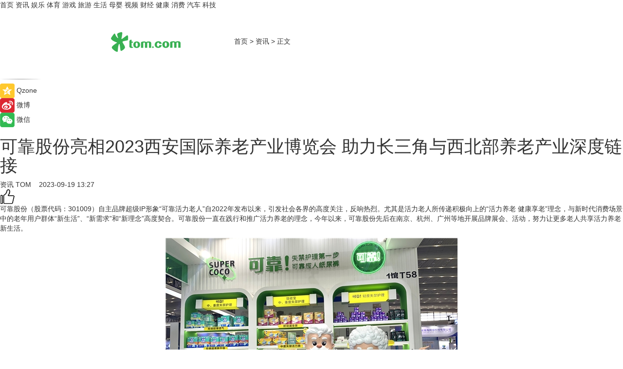

--- FILE ---
content_type: text/html
request_url: https://news.tom.com/202309/4378249518.html
body_size: 10287
content:
<!DOCTYPE html>
<html xmlns="http://www.w3.org/1999/xhtml"  lang="zh-CN" >

<!-- openCMs sreach -->
<head>
    <meta http-equiv="Content-Type" content="text/html; charset=UTF-8">
	<meta name="viewport" content="width=device-width, initial-scale=1.0">
    <meta http-equiv="X-UA-Compatible" content="IE=edge,chrome=1" >
	<meta name="referrer" content="unsafe-url" />
	<meta name="robots" content="index, follow">
   
    <title>可靠股份亮相2023西安国际养老产业博览会 助力长三角与西北部养老产业深度链接_TOM资讯</title><meta name="Description" content="可靠股份（股票代码：301009）自主品牌超级IP形象“可靠活力老人”自2022年发布以来，引发社会各界的高度关注，反响热烈。尤其是活力老人所传递积极向上的“活力养老 健康享老”理念，与新时代消费场景中的老年用户群体“新生活”、“新需求”和“新理念”高度契合。可靠股份一直在践行和推广活力养老的理念，今年以来，可靠股份先后在南京、杭州、广州等地开展品牌展会、活动，努力让更多老人共享活力养老新生活。">
        <meta name="keywords" content="可靠股份,可靠股份有发展前景吗,2023西安国际养老产业博览会">
        <meta name="Imageurl" content="https://imgs.tom.com/whyz/202309/4378249518/THUMBNAILbb3c1bf135f9fa70.jpeg">
        <meta property="og:type" content="article"/>
        <meta property="og:title" content="可靠股份亮相2023西安国际养老产业博览会 助力长三角与西北部养老产业深度链接"/>
        <meta property="og:description" content="可靠股份（股票代码：301009）自主品牌超级IP形象“可靠活力老人”自2022年发布以来，引发社会各界的高度关注，反响热烈。尤其是活力老人所传递积极向上的“活力养老 健康享老”理念，与新时代消费场景中的老年用户群体“新生活”、“新需求”和“新理念”高度契合。可靠股份一直在践行和推广活力养老的理念，今年以来，可靠股份先后在南京、杭州、广州等地开展品牌展会、活动，努力让更多老人共享活力养老新生活。"/>
        <meta property="og:image" content="https://imgs.tom.com/whyz/202309/4378249518/THUMBNAILbb3c1bf135f9fa70.jpeg"/>
        <meta property="og:url" content="https://news.tom.com/202309/4378249518.html"/>
        <meta property="og:release_date" content="2023-09-19 13:27"/>
    <link rel="canonical" href="https://news.tom.com/202309/4378249518.html"/>
	<meta name="applicable-device" content="pc,mobile">
	
    <!--加载图标-->
	   	 <link href="https://www.tom.com/system/modules/my.opencms.news/resources/tom/bootstrap/css/bootstrap.min.css" rel="stylesheet" type="text/css">
   	  <link href="//www.tom.com/system/modules/my.opencms.news/resources/pc/css/newcontent_auto3.css?v=5" rel="stylesheet" type="text/css">
   
	
</head>
<body>
<input  type="hidden"  value ="0" id="sltop"/>
<input  type="hidden"  value ="1175" id="jsonid"/>
<input  type="hidden"  value="/news/" id="category">
<div class="index_nav">
   <div class="index_nav_child">
<div class="index_nav_left">
<a href="//www.tom.com" title="TOM首页" id="shouye">首页</a>
<a href="//news.tom.com" title="TOM资讯" id="news">资讯</a>
<!--
<a href="//lookin.tom.com/" title="LOOKin" id="LOOKin">LOOKin</a>
-->
<a href="//ent.tom.com" title="TOM娱乐" id="ent" >娱乐</a>
<a href="//sports.tom.com" title="TOM体育" id="sports">体育</a>
<!--<a href="//star.tom.com" title="TOM明星" id="gossip">明星</a>-->
<!--<a href="//fashion.tom.com" title="TOM时尚" id="fashion">时尚</a>-->
<a href="//game.tom.cn" title="TOM游戏" target="_blank" id="game">游戏</a>
<a href="//travel.tom.com" id="travel" title="TOM旅游">旅游</a>
<a href="//life.tom.com" title="TOM生活" id="life">生活</a>
<a href="//baby.tom.com" title="TOM母婴" id="baby">母婴</a>
<!--<a href="//marketing.tom.com" title="TOM营销" id="marketing">营销</a>-->
<!--<a href="//vip.tom.com" title="TOM邮箱" id="mail" target="_blank">邮箱</a>-->
<!--<a href="//biz.tom.com" id="biz" title="TOM商业">商业</a>-->
<a href="//v.tom.com" id="tv" target="_blank" title="TOM视频">视频</a>
<a href="//finance.tom.com" id="finance" title="TOM财经">财经</a>
<a href="//health.tom.com" id="health" title="TOM健康">健康</a>
<!--
<a href="//joke.tom.com" id="joke" title="TOM段子">段子</a>
-->
<a href="//xiaofei.tom.com" title="TOM消费" id="xiaofei">消费</a>
<a href="//car.tom.com" title="TOM汽车" id="car">汽车</a>
<!--<a href="//www.ule.com" title="TOM购物" target="_blank">购物</a>-->
<a href="//tech.tom.com" title="TOM科技" id="tech">科技</a>
</div>
</div>
</div>
<div class="content_nav" id="content_nav">
    <div class="content_nav_box">
        <!--二维码-->
        <div id="qrcode" style="width:200px;height:200px;position:fixed;left:50%;top:50%; display:none;margin-left:-100px;margin-top:-100px;">aaa</div>
        <a class="back_arrow" id="back_arrow" href="javascript:history.back(-1)"><img src="https://www.tom.com/system/modules/my.opencms.news/resources/pc/pic/back_arow.png" alt></a>
        <a class="back_hot" id="back_hot" href="javascript:history.back(-1)"><img src="https://www.tom.com/system/modules/my.opencms.news/resources/pc/pic/tom_back.png" alt></a>
        <span class="tom_pc_logo"  href="https://www.tom.com"><img src="https://www.tom.com/system/modules/my.opencms.news/resources/pc/pic/tom_pc_logo.png" alt="logo"></span>
        <span class="tom_com_logo"><a href="https://www.tom.com/index2.html"> <img src="https://www.tom.com/system/modules/my.opencms.news/resources/tom/tomLogo1.png" alt="logo" ></a></span>
        <img class="tom_share" data-toggle="modal" data-target=".bs-example-modal-lg" src="//www.tom.com/system/modules/my.opencms.news/resources/pc/pic/tom_share.png" style="display: none;" alt>
		<a class="nav_left01" href="https://www.tom.com" title="网站首页" target="_blank">首页</a>
		<span class="nav_left01">&gt</span>
        <a class="nav_left01" href="https://news.tom.com" title="TOM资讯" target="_blank">资讯</a>
        <span class="nav_left01">&gt</span>
        <span class="nav_left01">正文</span>
        <span class="share_btn" name="sharebtn"  id="sharebtn" onclick="shareopen()"><img src="//www.tom.com/system/modules/my.opencms.news/resources/pc/pic/share_btn.png" alt></span>
        <div class="right_search_box" style="display:none;">
            <input value="">
            <span class="search_box_btn"><img src="//www.tom.com/system/modules/my.opencms.news/resources/pc/pic/search_btn_icon.png" alt></span>
        </div>
    </div>
</div>
<div class="wxAlert" style="display:none;z-index:9999;padding: 15px;border-radius: 3px; width:240px;height:67px;background:rgba(19,23,31,0.8);position:fixed;top:50%;left:50%;margin-top:-33.5px;margin-left:-120px;font-size:13px;color:#fff;">
    <img style="width:10px;height:9.5px;position:absolute;top:5px;right:5px;" src="https://www.tom.com/system/modules/my.opencms.news/resources/pc/pic/wx_close.png" alt>
    点击下方菜单栏  “ <img src="https://www.tom.com/system/modules/my.opencms.news/resources/shareios3.png" class="sharicoimg"  style="width: 27px; height: 27px;vertical-align: middle;" alt> ” 选择 “分享”， 把好文章分享出去!
</div>


<!-- 微信提示 -->
<div class="modal fade " id="wxmyModal" tabindex="-1" role="dialog" aria-labelledby="wxmyModalLabel" aria-hidden="true" >
    <div class="modal-dialog" >
        <img src="https://www.tom.com/system/modules/my.opencms.news/resources/shareios2.png" style="right: 0; float: right; width: 94px;margin-top:30px; margin-right:18px" alt>

        <div class="modal-content amodal-content" style="top: 250px; border:0px; width: 240px;height: 86px;left: 50%; margin-top: -33.5px;margin-left: -120px;font-size: 15px;color: rgb(255, 255, 255);background:rgba(19,23,31,0.8);padding: 4px;box-sizing: content-box;" >
            <button type="button" class="close closea" data-dismiss="modal" aria-hidden="true"  style="color: #fff;font-weight: normal; opacity: 1;">
                &times;
            </button>

            <div class="modal-body" style="padding-top:25px; text-align: center;">
                请点击右上角选择分享，把好文章分享出去
            </div>

        </div>
    </div>
</div>
<!--分享模态框-->
<div class="modal tomShare_modal fade bs-example-modal-lg tomShare_modalbs" tabindex="-1" role="dialog" aria-labelledby="myLargeModalLabel">
    <div style="margin:0;" class="modal-dialog modal-lg" role="document">
        <div class="modal-content">
            <div style="font-size:12px;" class="row text-center tomShare_modalbshe">
                <div data-dismiss="modal" class="col-xs-3"  id="pyq">
                    <img src="https://www.tom.com/system/modules/my.opencms.news/resources/pc/pic/tom_pyq.png" alt>
                    <div style="margin-top: 6px;" class="row">
                        <div class="col-xs-12">朋友圈</div>
                    </div>
                </div>
                <div data-dismiss="modal" class="col-xs-3"  id="wx">
                    <img  src="https://www.tom.com/system/modules/my.opencms.news/resources/pc/pic/tom_wechat.png" alt>
                    <div style="margin-top: 6px;" class="row">
                        <div class="col-xs-12">微信好友</div>
                    </div>
                </div>
                <div data-dismiss="modal" class="col-xs-3" id="qzone" onclick="shareToQzone()">
                    <img  src="//www.tom.com/system/modules/my.opencms.news/resources/pc/pic/tom_space.png" alt >
                    <div style="margin-top: 6px;" class="row">
                        <div class="col-xs-12">QQ空间</div>
                    </div>
                </div>
                <div data-dismiss="modal" class="col-xs-3" id="qq" onclick="shareToQQ()">
                    <img  src="https://www.tom.com/system/modules/my.opencms.news/resources/pc/pic/tom_qq1.png" alt>
                    <div style="margin-top: 6px;" class="row">
                        <div class="col-xs-12">QQ</div>
                    </div>
                </div>
            </div>
            <div style="" class="row">
                <div data-dismiss="modal" style="" class="col-xs-12 text-center tomShare_modalfb">
                    取消
                </div>
            </div>
        </div>
    </div>
</div>
<!--文章内容部分-->
<div class="content_body_box">
    <div class="content_body_left" id="content_body_left">
        <div class="scan_box">
            <div class="scan_box_text"></div>
            <div class="scan_box_img" id="scan_box_img"></div>
        </div>
        <div class="left_line"><img src="https://www.tom.com/system/modules/my.opencms.news/resources/pc/pic/left_line.png" alt></div>
        <div class="kongjian_share">
            <span class="kongjian_share_img"><img src="https://www.tom.com/system/modules/my.opencms.news/resources/pc/pic/kongjian_share.png" alt></span>
            <span class="kongjian_share_text">Qzone</span>
        </div>
        <div class="weibo_share">
            <span class="weibo_share_img"><img src="https://www.tom.com/system/modules/my.opencms.news/resources/pc/pic/weibo_share.png" alt></span>
            <span class="weibo_share_text">微博</span>
        </div>
        <div class="weixin_share">
            <span class="weixin_share_img"><img src="https://www.tom.com/system/modules/my.opencms.news/resources/pc/pic/weixin_share.png" alt></span>
            <span class="weixin_share_text">微信</span>
            <span class="weixin_share_scan" id="weixin_share_scan">
				</span>
        </div>
    </div>
    <div class="content_body_center" id="content_body_center">
        <div class="content_news_box">
            <h1 class="news_box_title news_box_title1">可靠股份亮相2023西安国际养老产业博览会 助力长三角与西北部养老产业深度链接</h1>

                <!-- 写下想法弹出框 -->
                <div id="alert_share" style="display:none;border-color:rgba(66,66,66,0.1);background-color:#fff;box-shadow: 4px 7px 9px -8px rgb(66,66,66);color:#000000;" class="alert alert-success alert-dismissable fade in">
                    <button style="top: -13px;right: -26px;outline: 0;" type="button" class="close" aria-hidden="true">
                        &times;
                    </button>
                    <img style="width:14px;height:14px;" src="https://www.tom.com/system/modules/my.opencms.news/resources/pc/pic/tom_check.png" alt >
                    <strong>为推荐给更多人</strong>
                    <strong data-toggle="modal"  class="setdata" data-target=".bs-example-modal-lg" style="color:#31ba52;" >分享写下你的想法></strong>
                </div>
				
				  
				<div class="news_box_inforlinre">
				<div class="news_box_inforlinreab"></div>
                <div class="news_box_infor">
				<span class="formtag">资讯</span>
				 <span class="infor_from infor_froma">

								<a class="infor_from_a" href="/sourcelink.html?linkfrom=http://www.tom.com"  target="_blank"            rel="nofollow">
											TOM  &nbsp;&nbsp;</a>
									</span>
						<span class="infor_time">
							2023-09-19 13:27</span>
                   
                    <!--点赞新样式-->
                     	<div class="tom_fabulous tom_fabulousa">
                        <div class="tom_fabulousdiv" id="m_like">
                            <img class="tom_fabulousimg" src="https://www.tom.com/system/modules/my.opencms.news/resources/tom/phone_noclick.png" alt ><span class="tom_fabulousspan" id="num"></span>
                        </div>

                    </div>
                </div>
                <div class="news_box_text">
                    <html>
 <head></head>
 <body>
  <p>可靠股份（股票代码：301009）自主品牌超级IP形象“可靠活力老人”自2022年发布以来，引发社会各界的高度关注，反响热烈。尤其是活力老人所传递积极向上的“活力养老 健康享老”理念，与新时代消费场景中的老年用户群体“新生活”、“新需求”和“新理念”高度契合。可靠股份一直在践行和推广活力养老的理念，今年以来，可靠股份先后在南京、杭州、广州等地开展品牌展会、活动，努力让更多老人共享活力养老新生活。</p> 
  <center>
   <img src="https://imgs.tom.com/whyz/202309//4378249518/CONTENTbb3c1bf135f9fa70.jpeg" alt="可靠股份亮相2023西安国际养老产业博览会 助力长三角与西北部养老产业深度链接">
  </center> 
  <p><strong>9月15日-17日，可靠股份携自主品牌超级IP“活力老人”亮相2023西安国际养老产业博览会暨西安国际养老合作交流大会（下称“2023西安老博会”）。</strong>此次博览以“丝路起点 颐养长安”为主题，汇聚中外优质品牌，是西北地区最大规模、丝绸之路上最具影响力的专业养老展会。</p> 
  <p>可靠股份深耕国际市场多年，一直高度重视内陆地区的市场开发。正值可靠股份的3.0价值时代元年，本次参展，可靠股份将依托西安“一带一路”向西开放的枢纽功能，持续扩大可靠产品在西部地区的影响力。</p> 
  <center>
   <img src="https://imgs.tom.com/whyz/202309//4378249518/CONTENT0659630beb1b01eb.jpeg" alt="可靠股份亮相2023西安国际养老产业博览会 助力长三角与西北部养老产业深度链接">
  </center> 
  <p>在展位设计上，本次可靠股份延续以往活力健康的风格，围绕自主品牌的“一体两业”战略规划，可靠系列、吸收宝系列、轻失禁系列以及子品牌可靠福祉、科艾德产品环绕分布，充分体现出企业始终坚持个性化研发和智能制造取得的成果。</p> 
  <p>展会首日，中国老龄协会综合部主任王振云、陕西省民政厅厅长李智远、西安市民政局党组书记、局长李平伟、中国老年医学学会会长范利再次可靠股份活力展位，了解可靠股份的发展历程、品牌实力以及战略规划，并表示希望可靠股份能够把可靠的产品和活力养老知识带到西北广大地区。</p> 
  <center>
   <img src="https://imgs.tom.com/whyz/202309//4378249518/CONTENT6c2b8a7a73d3b762.jpeg" alt="可靠股份亮相2023西安国际养老产业博览会 助力长三角与西北部养老产业深度链接">
  </center> 
  <p>随后，西安市政府副市长、党组成员仵江专程前往可靠展位参观，可靠股份董事长金利伟热情接待，双方就全国养老产业市场发展现状、未来趋势进行讨论，金利伟分享了可靠股份创业二十年来，在国内外不同地区的最佳实践经验，以及在银发产业相关领域的最新研究成果，仵江对可靠股份深挖老年需求、持续打造品牌力和产品驱动力的态度表示高度赞许。</p> 
  <center>
   <img src="https://imgs.tom.com/whyz/202309//4378249518/CONTENT57feef6527eaa89c.jpeg" alt="可靠股份亮相2023西安国际养老产业博览会 助力长三角与西北部养老产业深度链接">
  </center> 
  <p>在媒体论坛方面，都市快报邀请可靠股份销售总监董小琳到展会媒体直播间进行“与‘中国养老’对话”主题专访，共同探究中国化养老产业中的“国际视野”和“中国方案”，就可靠股份做为成人失禁护理领域领导品牌，多年来持续推进品类教育、不断开拓银发产业版图进行讨论。</p> 
  <center>
   <img src="https://imgs.tom.com/whyz/202309//4378249518/CONTENT9522f156e62aa664.jpeg" alt="可靠股份亮相2023西安国际养老产业博览会 助力长三角与西北部养老产业深度链接">
  </center> 
  <p>值得一提的是，可靠股份是本次展会唯一一家消费品类上市公司，受到官方领导及各地养老机构的高度关注。展会次日，陕西省民政厅厅长李智远携陕西省贸促会会长、陕西国际商会会长马玉红、陕西省人大常委会原秘书长桂维民一行特意前往可靠活力展厅一同参观，对可靠股份的品类结构、产品梯队进行深入了解。</p> 
  <center>
   <img src="https://imgs.tom.com/whyz/202309//4378249518/CONTENT70c292a7bd893086.jpeg" alt="可靠股份亮相2023西安国际养老产业博览会 助力长三角与西北部养老产业深度链接">
  </center> 
  <p>政府机构的关注之外，可靠股份的活力展厅还吸引到众多西安当地的消费者，展会现场热势如潮，人潮涌动，许多老人对可靠的产品表达了浓厚兴趣，一些消费者更是向可靠的工作人员表示，家中长辈使用可靠产品多年，十分信赖可靠的护理用品，可靠股份将坚持“以可靠的产品为用户创造更大的价值”使命，以消费者为中心，不断丰富产品品类、优化产品梯队，并加大产品推广力度，为用户提供多层次、多样化的产品与服务。</p> 
  <center>
   <img src="https://imgs.tom.com/whyz/202309//4378249518/CONTENTa5a6282f0a15abbf.jpeg" alt="可靠股份亮相2023西安国际养老产业博览会 助力长三角与西北部养老产业深度链接">
  </center>
  <center>
   <img src="https://imgs.tom.com/whyz/202309//4378249518/CONTENT22d839f4275d54c6.jpeg" alt="可靠股份亮相2023西安国际养老产业博览会 助力长三角与西北部养老产业深度链接">
  </center> 
  <p>为期三天的2023中国西安国际养老产业博览会已经落下帷幕，可靠股份受到当地政府机构的高度关注，对西部内陆市场达成了更深度了解，为后续助力链接长三角和中国西北部、丝绸之路沿线国家、城市的养老健康事业奠定良好基础。未来的价值时代里，可靠股份自主品牌将继续围绕“一体两业”战略规划，坚持以更高要求打造更优质的产品和服务，让更多老人加入“活力养老、健康享老”新时代中。</p> 
  <p>&nbsp;</p>
 </body>
</html><!--增加原创提示-->
					<span id="adright" style="color: #ffffff;display:none">0</span>
                </div>
				</div>
				<div class="news_box_banner_pc1" style="margin-top: 10px;margin-bottom: 20px;">
					<a class="a_img_border" href="//game.tom.com?pop=1"  rel="nofollow"  ><img src="https://www.tom.com/system/modules/my.opencms.news/resources/pc/pic/banner/tem_pc1.jpg" alt/>
					<div class="guanggao">
						广告
					</div>
					</a>
				</div>
				
                <div class="news_box_operation">
				  <div class="news_box_report news_box_reporta"><a href="https://www.tom.com/partner/jubao.html" target="_blank" rel="nofollow">举报</a></div>
					 	<span class="infor_author">责任编辑：
							WY-BD</span>
                  
                    <div style="margin-top: 50px;text-align: center;">
                        <div style="display: inline-block;" id="pc_like">
                            <img src="https://www.tom.com/system/modules/my.opencms.news/resources/pc/pic/pc_noclick.png"   alt >
                            <p style="margin-top: 10px;" id="num"></p>
                        </div>
                    </div>
                </div>
				  <div class="news_box_operation_mhead" >
				  
				  </div>
                <div class="news_box_operation_m" style="text-align:right;font-size:13px;color:#666666;margin-bottom:20px;">
                    责任编辑：
                    WY-BD<!--<div style="margin-top: 40px;text-align: center;">
                        <div style="display: inline-block; border: 1px solid #c5c5c5; border-radius: 51px; padding: 5px; min-width: 134px; font-size: 16px; cursor: pointer; color: #4f5054;" id="m_like">
                            <img style="vertical-align: middle;width: 20px;" src="//www.tom.com/system/modules/my.opencms.news/resources/tom/phone_noclick.png"><span style="margin-top: 10px;vertical-align: middle;padding-left: 5px;" id="num">赞</span>
                        </div>

                    </div>-->

                </div>
            <!-- app分享-->
            <div class="news_box_share" id="news_box_share">
                <div id="sharetxt" class="share_title" >
                    <span>————</span>&nbsp;&nbsp;&nbsp;&nbsp;分享到&nbsp;&nbsp;&nbsp;&nbsp;<span>————</span>
                </div>
                <div id="sharebtn4" class="contect_share">
                    <div class="share_platform">
                        <div class="share_weixin"><a id="wx" onclick="shareToWx()">
                            <div><img src="https://www.tom.com/system/modules/my.opencms.news/resources/pc/pic/weixin3.png"></div>
                            <div class="share_text">微信好友</div>
                        </a>
                        </div>
                        <div class="share_quan"><a id="pyq" onclick="shareToWxpyq()">
                            <div><img src="https://www.tom.com/system/modules/my.opencms.news/resources/pc/pic/quan3.png"></div>
                            <div class="share_text">朋友圈</div>
                        </a>
                        </div>
                        <div class="share_qq"><a id="qq" onclick="shareToQQ()">
                            <div><img src="https://www.tom.com/system/modules/my.opencms.news/resources/pc/pic/QQ3.png"></div>
                            <div class="share_text">QQ好友</div>
                        </a>
                        </div>
                        <div class="share_kongjian"><a id="qzone" onclick="shareToQzone()">
                            <div><img src="https://www.tom.com/system/modules/my.opencms.news/resources/pc/pic/kongjian3.png"></div>
                            <div class="share_text">QQ空间</div>
                        </a>
                        </div>
                        <script id="app" type="text/javascript"></script>
                    </div>
                </div>
            </div>
            <div class="news_box_banner_pc"></div>
        </div>
		
		  <div class="news_box_banner_phone">
       
    </div>
		
			
		<div class="shoujiline"></div>
		<div class="shouji">
			<div class="pic_news_title">
				<span class="mrelation_titlespanicom">&nbsp;</span>
				<span class="mrelation_titlespan">相关推荐</span>
			</div>
			<div class='three_image_news'>        <a href='//news.tom.com/202503/4611433020.html'>            <div class='news_title'>圆满收官，未来可期 | 第44届西部国际医疗器械展览会闭幕！</div>            <div class='news_pic3'>                <img class='pic1' src='https://imgs.tom.com/whyz/202503/4611433020/THUMBNAIL707fc0a013d6be22.jpg' alt='圆满收官，未来可期 | 第44届西部国际医疗器械展览会闭幕！'>                <img class='pic2' src='https://imgs.tom.com/whyz/202503/4611433020/THUMBNAILbd872f243be52a7d.jpg' alt='圆满收官，未来可期 | 第44届西部国际医疗器械展览会闭幕！'>                <img class='pic2' src='https://imgs.tom.com/whyz/202503/4611433020/THUMBNAIL594868e04fce591e.jpg' alt='圆满收官，未来可期 | 第44届西部国际医疗器械展览会闭幕！'>            </div>        </a>        <div class='news_infor'>            <div class='source'>                <span>TOM</span>            </div>            <span class='push_time'>03-10 17:34</span>        </div>    </div><div class='news'>        <div class='news-left'>            <div class='desc' style='vertical-align: middle;'>                <div class='news_left_title'><a href='//health.tom.com/202503/4513244456.html'> 信美相互人寿以康养服务创新实践,打造养老金融新业态</a>                </div>                <div class='footer' style='float: left;margin-top:5px;'>                    <div class='footer_source'>                        <a href='http://www.tom.com' target='_self' rel='nofollow'>TOM</a>                    </div>                </div>                <span class='push_time push_timea' style='line-height:19px;margin-top:10px'>03-20 17:47</span></div>        </div>        <a href='//health.tom.com/202503/4513244456.html'>            <div class='pic'>                <img class='pic1' src='https://imgs.tom.com/whyz/202503/4513244456/THUMBNAIL97019aeba84de81e.jpeg' alt=' 信美相互人寿以康养服务创新实践,打造养老金融新业态'>            </div>        </a>    </div><div class='news'>        <div class='news-left'>            <div class='desc' style='vertical-align: middle;'>                <div class='news_left_title'><a href='//life.tom.com/202503/4952073353.html'>小度与阳光保险集团达成战略合作，助力“银发经济”高质量发展</a>                </div>                <div class='footer' style='float: left;margin-top:5px;'>                    <div class='footer_source'>                        <a href='http://www.tom.com' target='_self' rel='nofollow'>TOM</a>                    </div>                </div>                <span class='push_time push_timea' style='line-height:19px;margin-top:10px'>03-14 15:46</span></div>        </div>        <a href='//life.tom.com/202503/4952073353.html'>            <div class='pic'>                <img class='pic1' src='https://imgs.tom.com/whyz/202503/4952073353/THUMBNAILf18d085923a89bc0.jpg' alt='小度与阳光保险集团达成战略合作，助力“银发经济”高质量发展'>            </div>        </a>    </div><div class='three_image_news'>        <a href='//news.tom.com/202503/4612495787.html'>            <div class='news_title'>70-80岁老人养老的理想选择：椿萱茂，用专业与温度守护晚年幸福</div>            <div class='news_pic3'>                <img class='pic1' src='https://imgs.tom.com/whyz/202503/4612495787/THUMBNAIL488adae3e156c324.jpg' alt='70-80岁老人养老的理想选择：椿萱茂，用专业与温度守护晚年幸福'>                <img class='pic2' src='https://imgs.tom.com/whyz/202503/4612495787/THUMBNAIL4f332e62b3a114b0.jpg' alt='70-80岁老人养老的理想选择：椿萱茂，用专业与温度守护晚年幸福'>                <img class='pic2' src='https://imgs.tom.com/whyz/202503/4612495787/THUMBNAIL6f765ffd89702957.jpg' alt='70-80岁老人养老的理想选择：椿萱茂，用专业与温度守护晚年幸福'>            </div>        </a>        <div class='news_infor'>            <div class='source'>                <span>TOM</span>            </div>            <span class='push_time'>03-10 17:49</span>        </div>    </div><div class='news'>        <div class='news-left'>            <div class='desc' style='vertical-align: middle;'>                <div class='news_left_title'><a href='//news.tom.com/202503/4867174010.html'> 华安保险陕西分公司组织开展“守住养老钱，幸福过晚年”知识讲座</a>                </div>                <div class='footer' style='float: left;margin-top:5px;'>                    <div class='footer_source'>                        <a href='http://www.tom.com' target='_self' rel='nofollow'>TOM</a>                    </div>                </div>                <span class='push_time push_timea' style='line-height:19px;margin-top:10px'>03-13 16:22</span></div>        </div>        <a href='//news.tom.com/202503/4867174010.html'>            <div class='pic'>                <img class='pic1' src='https://imgs.tom.com/whyz/202503/4867174010/THUMBNAIL9341f99f2b41bbf3.jpg' alt=' 华安保险陕西分公司组织开展“守住养老钱，幸福过晚年”知识讲座'>            </div>        </a>    </div></div>
		
		<div class="recommend_text">
		      <div class="relation_title" id="list-container">
		          <span style=""  class="relation_titlespanico">&nbsp;</span>
		          <span style="" class="relation_titlespan">热点精选</span>
		      </div>
		   <div class='item-container item-none item-noneb'><div class='divh4'><a target='_blank' href='//finance.tom.com/202503/4603194163.html'>政企协同谱新篇 陕西渭南高新区考察团莅临闪开调研交流</a></div><ul><li class='item-center'><a class='a_img_border' target='_blank' href='//finance.tom.com/202503/4603194163.html'><img class='item-img' src='https://imgs.tom.com/whyz/202503/4603194163/THUMBNAILb84537e3765cb4b8.jpg' alt='政企协同谱新篇 陕西渭南高新区考察团莅临闪开调研交流'></a></li><li class='item-center'><a class='a_img_border' target='_blank' href='//finance.tom.com/202503/4603194163.html'><img class='item-img' src='https://imgs.tom.com/whyz/202503/4603194163/THUMBNAILa02107419a1ee69b.jpg' alt='政企协同谱新篇 陕西渭南高新区考察团莅临闪开调研交流'></a></li><li class='item-center'><a class='a_img_border' target='_blank' href='//finance.tom.com/202503/4603194163.html'><img class='item-img' src='https://imgs.tom.com/whyz/202503/4603194163/THUMBNAIL185575a67bc48e52.jpg' alt='政企协同谱新篇 陕西渭南高新区考察团莅临闪开调研交流'></a></li></ul><div class='item-bottom'><p class='soddd'><a href=http://www.tom.com target='_blank' rel='nofollow' class='source_text'>TOM</a><span class='publish-time publish-timepc'>2025-03-21 18:02</span><span class='publish-time publish-timemb'>03-21 18:02</span></p></div></div><div class='item-container item-none item-noneb'><div class='divh4'><a target='_blank' href='//sports.tom.com/202503/4601655223.html'>“村超”热潮引爆赛事经济　天马运动打造赛事采购解决方案</a></div><ul><li class='item-center'><a class='a_img_border' target='_blank' href='//sports.tom.com/202503/4601655223.html'><img class='item-img' src='https://imgs.tom.com/whyz/202503/4601655223/THUMBNAIL8d39ed58bf081632.jpg' alt='“村超”热潮引爆赛事经济　天马运动打造赛事采购解决方案'></a></li><li class='item-center'><a class='a_img_border' target='_blank' href='//sports.tom.com/202503/4601655223.html'><img class='item-img' src='https://imgs.tom.com/whyz/202503/4601655223/THUMBNAILc91ee21ea07aae52.jpg' alt='“村超”热潮引爆赛事经济　天马运动打造赛事采购解决方案'></a></li><li class='item-center'><a class='a_img_border' target='_blank' href='//sports.tom.com/202503/4601655223.html'><img class='item-img' src='https://imgs.tom.com/whyz/202503/4601655223/THUMBNAIL9cb33138068b96d2.jpg' alt='“村超”热潮引爆赛事经济　天马运动打造赛事采购解决方案'></a></li></ul><div class='item-bottom'><p class='soddd'><a href=http://www.tom.com target='_blank' rel='nofollow' class='source_text'>TOM</a><span class='publish-time publish-timepc'>2025-03-21 17:54</span><span class='publish-time publish-timemb'>03-21 17:54</span></p></div></div><div class='item-container item-none item-noneb'><div class='divh4'><a target='_blank' href='//life.tom.com/202503/4602131671.html'> 三星AI神系列产品亮相AWE 2025，深度剖析智能家居的硬核科技</a></div><ul><li class='item-center'><a class='a_img_border' target='_blank' href='//life.tom.com/202503/4602131671.html'><img class='item-img' src='https://imgs.tom.com/whyz/202503/4602131671/THUMBNAILbfe8cbf0adf9819e.jpeg' alt=' 三星AI神系列产品亮相AWE 2025，深度剖析智能家居的硬核科技'></a></li><li class='item-center'><a class='a_img_border' target='_blank' href='//life.tom.com/202503/4602131671.html'><img class='item-img' src='https://imgs.tom.com/whyz/202503/4602131671/THUMBNAIL276bc3bbf6ce59d0.jpg' alt=' 三星AI神系列产品亮相AWE 2025，深度剖析智能家居的硬核科技'></a></li><li class='item-center'><a class='a_img_border' target='_blank' href='//life.tom.com/202503/4602131671.html'><img class='item-img' src='https://imgs.tom.com/whyz/202503/4602131671/THUMBNAILac7c790b62643cf3.jpeg' alt=' 三星AI神系列产品亮相AWE 2025，深度剖析智能家居的硬核科技'></a></li></ul><div class='item-bottom'><p class='soddd'><a href=http://www.tom.com target='_blank' rel='nofollow' class='source_text'>TOM</a><span class='publish-time publish-timepc'>2025-03-21 17:52</span><span class='publish-time publish-timemb'>03-21 17:52</span></p></div></div><div class='item-container item-none item-noneb'><div class='divh4'><a target='_blank' href='//finance.tom.com/202503/4602210615.html'>尚品宅配动真格！何以推进木门业务？</a></div><ul><li class='item-center'><a class='a_img_border' target='_blank' href='//finance.tom.com/202503/4602210615.html'><img class='item-img' src='https://imgs.tom.com/whyz/202503/4602210615/THUMBNAIL1ae9b7a587834465.jpg' alt='尚品宅配动真格！何以推进木门业务？'></a></li><li class='item-center'><a class='a_img_border' target='_blank' href='//finance.tom.com/202503/4602210615.html'><img class='item-img' src='https://imgs.tom.com/whyz/202503/4602210615/THUMBNAIL98e07dcca7c6bbb0.jpg' alt='尚品宅配动真格！何以推进木门业务？'></a></li><li class='item-center'><a class='a_img_border' target='_blank' href='//finance.tom.com/202503/4602210615.html'><img class='item-img' src='https://imgs.tom.com/whyz/202503/4602210615/THUMBNAILbfd3393c2a9b1df2.jpeg' alt='尚品宅配动真格！何以推进木门业务？'></a></li></ul><div class='item-bottom'><p class='soddd'><a href=http://www.tom.com target='_blank' rel='nofollow' class='source_text'>TOM</a><span class='publish-time publish-timepc'>2025-03-21 17:52</span><span class='publish-time publish-timemb'>03-21 17:52</span></p></div></div><div class='item-container item-none item-noneb'><div class='divh4'><a target='_blank' href='//travel.tom.com/202503/4600667977.html'>拆解文旅流量密码，抖音春游经济火热出圈</a></div><ul><li class='item-center'><a class='a_img_border' target='_blank' href='//travel.tom.com/202503/4600667977.html'><img class='item-img' src='https://imgs.tom.com/whyz/202503/4600667977/THUMBNAIL04a8660fea74cef3.jpg' alt='拆解文旅流量密码，抖音春游经济火热出圈'></a></li><li class='item-center'><a class='a_img_border' target='_blank' href='//travel.tom.com/202503/4600667977.html'><img class='item-img' src='https://imgs.tom.com/whyz/202503/4600667977/THUMBNAILe36bda85b15ef485.jpg' alt='拆解文旅流量密码，抖音春游经济火热出圈'></a></li><li class='item-center'><a class='a_img_border' target='_blank' href='//travel.tom.com/202503/4600667977.html'><img class='item-img' src='https://imgs.tom.com/whyz/202503/4600667977/THUMBNAILd2db4badf359e0f4.jpg' alt='拆解文旅流量密码，抖音春游经济火热出圈'></a></li></ul><div class='item-bottom'><p class='soddd'><a href=http://www.tom.com target='_blank' rel='nofollow' class='source_text'>TOM</a><span class='publish-time publish-timepc'>2025-03-21 17:43</span><span class='publish-time publish-timemb'>03-21 17:43</span></p></div></div><div class='item-container item-none item-noneb'><div class='divh4'><a target='_blank' href='//tech.tom.com/202503/4600287172.html'>《创维×海思联合创新｜提供嵌入式电视的完美答卷》 </a></div><ul><li class='item-center'><a class='a_img_border' target='_blank' href='//tech.tom.com/202503/4600287172.html'><img class='item-img' src='https://imgs.tom.com/whyz/202503/4600287172/THUMBNAILd1b020bfd0bcd819.jpeg' alt='《创维×海思联合创新｜提供嵌入式电视的完美答卷》 '></a></li><li class='item-center'><a class='a_img_border' target='_blank' href='//tech.tom.com/202503/4600287172.html'><img class='item-img' src='https://imgs.tom.com/whyz/202503/4600287172/THUMBNAIL1e7ba65250841a03.jpeg' alt='《创维×海思联合创新｜提供嵌入式电视的完美答卷》 '></a></li><li class='item-center'><a class='a_img_border' target='_blank' href='//tech.tom.com/202503/4600287172.html'><img class='item-img' src='https://imgs.tom.com/whyz/202503/4600287172/THUMBNAILfbc45eeaa1b88c84.jpeg' alt='《创维×海思联合创新｜提供嵌入式电视的完美答卷》 '></a></li></ul><div class='item-bottom'><p class='soddd'><a href=http://www.tom.com target='_blank' rel='nofollow' class='source_text'>TOM</a><span class='publish-time publish-timepc'>2025-03-21 17:43</span><span class='publish-time publish-timemb'>03-21 17:43</span></p></div></div><div class='item-container item-none item-noned'><ul class='tem-nonere'><li class='item-left'><a  class='a_img_border'  target='_blank' href='//baby.tom.com/202503/4598664592.html'><img class='item-img' src='https://imgs.tom.com/whyz/202503/4598664592/THUMBNAIL87fcdc0a2935251d.jpeg' alt=' 你守护宝宝,英氏守护你的每一寸光芒'></a></li><li class='item-right'><div class='divh4'><a target='_blank' href='//baby.tom.com/202503/4598664592.html'> 你守护宝宝,英氏守护你的每一寸光芒</a></div><p class='soddd'><a href=http://www.tom.com target='_blank' rel='nofollow' class='source_text'>TOM</a><span class='publish-time publish-timepc'>2025-03-21 17:27</span><span class='publish-time publish-timemb'>03-21 17:27</span></p></li></ul></div><div class='item-container item-none item-noneb'><div class='divh4'><a target='_blank' href='//sports.tom.com/202503/4596514218.html'>壳牌超凡喜力新品全球首发,率先升至 API SQ 新标,驭风前行动力觉醒</a></div><ul><li class='item-center'><a class='a_img_border' target='_blank' href='//sports.tom.com/202503/4596514218.html'><img class='item-img' src='https://imgs.tom.com/whyz/202503/4596514218/THUMBNAIL962e92b41fbf1de1.jpeg' alt='壳牌超凡喜力新品全球首发,率先升至 API SQ 新标,驭风前行动力觉醒'></a></li><li class='item-center'><a class='a_img_border' target='_blank' href='//sports.tom.com/202503/4596514218.html'><img class='item-img' src='https://imgs.tom.com/whyz/202503/4596514218/THUMBNAIL7431ea3d7c1c0fe6.jpeg' alt='壳牌超凡喜力新品全球首发,率先升至 API SQ 新标,驭风前行动力觉醒'></a></li><li class='item-center'><a class='a_img_border' target='_blank' href='//sports.tom.com/202503/4596514218.html'><img class='item-img' src='https://imgs.tom.com/whyz/202503/4596514218/THUMBNAIL119f77a284b98a7f.jpeg' alt='壳牌超凡喜力新品全球首发,率先升至 API SQ 新标,驭风前行动力觉醒'></a></li></ul><div class='item-bottom'><p class='soddd'><a href=http://www.tom.com target='_blank' rel='nofollow' class='source_text'>TOM</a><span class='publish-time publish-timepc'>2025-03-21 17:04</span><span class='publish-time publish-timemb'>03-21 17:04</span></p></div></div></div> 
		   <div class="newdixian">
        人家也是有底线的啦~
    </div>
		
    </div>

  
  
   
  
  
    <div class="content_body_right" id="content_body_right">
		 <div class="body_right_banner" id="body_right_banner"><div class="guanggao" style="display:none">广告</div>
        </div>
	
        <div class="recommend_pic_news" id="recommend_pic_news">
            <div class="pic_news_title">相关推荐</div>

            <div class='pic_news01'><a href='//news.tom.com/202503/4611433020.html' target='_blank' title='圆满收官，未来可期 | 第44届西部国际医疗器械展览会闭幕！'><img src='https://imgs.tom.com/whyz/202503/4611433020/THUMBNAIL707fc0a013d6be22.jpg' width='270' height='152' alt><p class='pic_news01_title'>圆满收官，未来可期 | 第44届西部国际医疗器械展览会闭幕！</p></a></div><div class='friend_line'></div><div class='pic_news01'><a href='//health.tom.com/202503/4513244456.html' target='_blank' title=' 信美相互人寿以康养服务创新实践,打造养老金融新业态'><img src='https://imgs.tom.com/whyz/202503/4513244456/THUMBNAIL97019aeba84de81e.jpeg' width='270' height='152' alt><p class='pic_news01_title'> 信美相互人寿以康养服务创新实践,打造养老金融新业态</p></a></div><div class='friend_line'></div><div class='pic_news01'><a href='//life.tom.com/202503/4952073353.html' target='_blank' title='小度与阳光保险集团达成战略合作，助力“银发经济”高质量发展'><img src='https://imgs.tom.com/whyz/202503/4952073353/THUMBNAILf18d085923a89bc0.jpg' width='270' height='152' alt><p class='pic_news01_title'>小度与阳光保险集团达成战略合作，助力“银发经济”高质量发展</p></a></div><div class='friend_line'></div><div class='pic_news01'><a href='//news.tom.com/202503/4612495787.html' target='_blank' title='70-80岁老人养老的理想选择：椿萱茂，用专业与温度守护晚年幸福'><img src='https://imgs.tom.com/whyz/202503/4612495787/THUMBNAIL488adae3e156c324.jpg' width='270' height='152' alt><p class='pic_news01_title'>70-80岁老人养老的理想选择：椿萱茂，用专业与温度守护晚年幸福</p></a></div><div class='friend_line'></div><div class='pic_news01'><a href='//news.tom.com/202503/4867174010.html' target='_blank' title=' 华安保险陕西分公司组织开展“守住养老钱，幸福过晚年”知识讲座'><img src='https://imgs.tom.com/whyz/202503/4867174010/THUMBNAIL9341f99f2b41bbf3.jpg' width='270' height='152' alt><p class='pic_news01_title'> 华安保险陕西分公司组织开展“守住养老钱，幸福过晚年”知识讲座</p></a></div><div class='friend_line'></div></div>
       
         <div id="makeline"></div>
        <input type='hidden' id="markvalue"/>
        <div class="body_right_banner" id="body_right_bottom_banner"><div class="guanggao">广告</div>
        </div>
    </div>
</div>
	<span  id="back_top"></span>
	 <span class="ina_fhdb" id="ina_fhdb"><img src="//www.tom.com/system/modules/my.opencms.news/resources/tom/fhdb1.png" alt></span>

<div class="content_bottom_box">
<div class="content_bottom">
<div class="content_bottom_line"></div>
<div class="content_bottom1">
<a href="http://www.tomgroup.com/chs/" target="_blank" rel="nofollow">TOM集团</a>
<a href="//www.tom.com/partner/adserver.html" target="_blank" rel="nofollow">广告服务</a>
<a href="//www.tom.com/partner/jointom.html" target="_blank" rel="nofollow">加入TOM</a>
</div>
<div class="content_bottom2">Copyright © 2018 TOM.COM Corporation, All Rights Reserved 新飞网版权所有</div>
</div>
</div>




    <script src="//www.tom.com/system/modules/my.opencms.news/resources/tom/pc/js/jquery-3.2.1.min.js"></script> 
  <script src="//www.tom.com/system/modules/my.opencms.news/resources/pc/minjs/jquery.cookie.min.js"></script> 
      <script src="//www.tom.com/system/modules/my.opencms.news/resources/pc/js/in_content_auto_nav.js"></script>
	    <script src="//www.tom.com/system/modules/my.opencms.news/resources/pc/js/in_content_auto.js?v=9"></script>
    <script type="text/javascript" src="https://www.tom.com/system/modules/my.opencms.news/resources/pc/js/qrcode.min.js"></script>
	  <script src="https://www.tom.com/system/modules/my.opencms.news/resources/pc/minjs/get_track.min.js"></script> 
    <script src="//www.tom.com/system/modules/my.opencms.news/resources/tom/test/js/bootstrap.min.js" charset="utf-8"></script> 
	
	 
</body>
</html>
